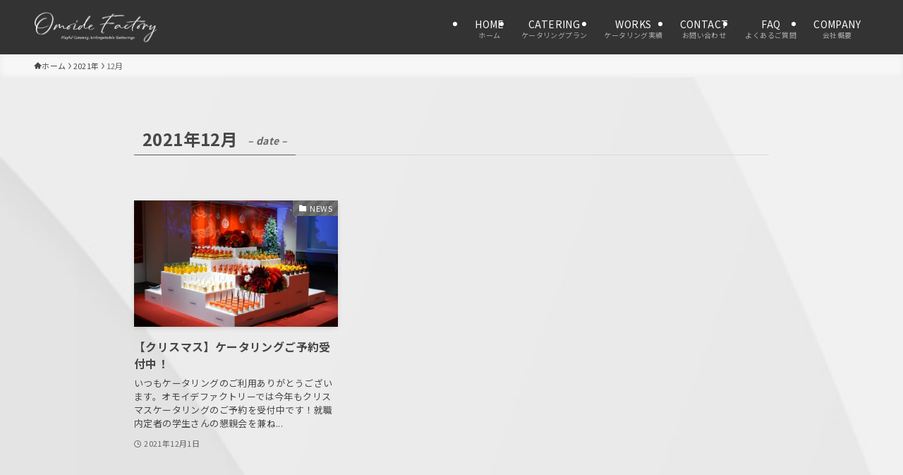

--- FILE ---
content_type: text/html; charset=utf-8
request_url: https://www.google.com/recaptcha/api2/anchor?ar=1&k=6LcimLgaAAAAALnrcthemT3k5RWSwgu-A3L5S2k2&co=aHR0cHM6Ly9vbW9pZGVmYWN0b3J5LmNvLmpwOjQ0Mw..&hl=en&v=N67nZn4AqZkNcbeMu4prBgzg&size=invisible&anchor-ms=20000&execute-ms=30000&cb=drodjhr0397a
body_size: 49934
content:
<!DOCTYPE HTML><html dir="ltr" lang="en"><head><meta http-equiv="Content-Type" content="text/html; charset=UTF-8">
<meta http-equiv="X-UA-Compatible" content="IE=edge">
<title>reCAPTCHA</title>
<style type="text/css">
/* cyrillic-ext */
@font-face {
  font-family: 'Roboto';
  font-style: normal;
  font-weight: 400;
  font-stretch: 100%;
  src: url(//fonts.gstatic.com/s/roboto/v48/KFO7CnqEu92Fr1ME7kSn66aGLdTylUAMa3GUBHMdazTgWw.woff2) format('woff2');
  unicode-range: U+0460-052F, U+1C80-1C8A, U+20B4, U+2DE0-2DFF, U+A640-A69F, U+FE2E-FE2F;
}
/* cyrillic */
@font-face {
  font-family: 'Roboto';
  font-style: normal;
  font-weight: 400;
  font-stretch: 100%;
  src: url(//fonts.gstatic.com/s/roboto/v48/KFO7CnqEu92Fr1ME7kSn66aGLdTylUAMa3iUBHMdazTgWw.woff2) format('woff2');
  unicode-range: U+0301, U+0400-045F, U+0490-0491, U+04B0-04B1, U+2116;
}
/* greek-ext */
@font-face {
  font-family: 'Roboto';
  font-style: normal;
  font-weight: 400;
  font-stretch: 100%;
  src: url(//fonts.gstatic.com/s/roboto/v48/KFO7CnqEu92Fr1ME7kSn66aGLdTylUAMa3CUBHMdazTgWw.woff2) format('woff2');
  unicode-range: U+1F00-1FFF;
}
/* greek */
@font-face {
  font-family: 'Roboto';
  font-style: normal;
  font-weight: 400;
  font-stretch: 100%;
  src: url(//fonts.gstatic.com/s/roboto/v48/KFO7CnqEu92Fr1ME7kSn66aGLdTylUAMa3-UBHMdazTgWw.woff2) format('woff2');
  unicode-range: U+0370-0377, U+037A-037F, U+0384-038A, U+038C, U+038E-03A1, U+03A3-03FF;
}
/* math */
@font-face {
  font-family: 'Roboto';
  font-style: normal;
  font-weight: 400;
  font-stretch: 100%;
  src: url(//fonts.gstatic.com/s/roboto/v48/KFO7CnqEu92Fr1ME7kSn66aGLdTylUAMawCUBHMdazTgWw.woff2) format('woff2');
  unicode-range: U+0302-0303, U+0305, U+0307-0308, U+0310, U+0312, U+0315, U+031A, U+0326-0327, U+032C, U+032F-0330, U+0332-0333, U+0338, U+033A, U+0346, U+034D, U+0391-03A1, U+03A3-03A9, U+03B1-03C9, U+03D1, U+03D5-03D6, U+03F0-03F1, U+03F4-03F5, U+2016-2017, U+2034-2038, U+203C, U+2040, U+2043, U+2047, U+2050, U+2057, U+205F, U+2070-2071, U+2074-208E, U+2090-209C, U+20D0-20DC, U+20E1, U+20E5-20EF, U+2100-2112, U+2114-2115, U+2117-2121, U+2123-214F, U+2190, U+2192, U+2194-21AE, U+21B0-21E5, U+21F1-21F2, U+21F4-2211, U+2213-2214, U+2216-22FF, U+2308-230B, U+2310, U+2319, U+231C-2321, U+2336-237A, U+237C, U+2395, U+239B-23B7, U+23D0, U+23DC-23E1, U+2474-2475, U+25AF, U+25B3, U+25B7, U+25BD, U+25C1, U+25CA, U+25CC, U+25FB, U+266D-266F, U+27C0-27FF, U+2900-2AFF, U+2B0E-2B11, U+2B30-2B4C, U+2BFE, U+3030, U+FF5B, U+FF5D, U+1D400-1D7FF, U+1EE00-1EEFF;
}
/* symbols */
@font-face {
  font-family: 'Roboto';
  font-style: normal;
  font-weight: 400;
  font-stretch: 100%;
  src: url(//fonts.gstatic.com/s/roboto/v48/KFO7CnqEu92Fr1ME7kSn66aGLdTylUAMaxKUBHMdazTgWw.woff2) format('woff2');
  unicode-range: U+0001-000C, U+000E-001F, U+007F-009F, U+20DD-20E0, U+20E2-20E4, U+2150-218F, U+2190, U+2192, U+2194-2199, U+21AF, U+21E6-21F0, U+21F3, U+2218-2219, U+2299, U+22C4-22C6, U+2300-243F, U+2440-244A, U+2460-24FF, U+25A0-27BF, U+2800-28FF, U+2921-2922, U+2981, U+29BF, U+29EB, U+2B00-2BFF, U+4DC0-4DFF, U+FFF9-FFFB, U+10140-1018E, U+10190-1019C, U+101A0, U+101D0-101FD, U+102E0-102FB, U+10E60-10E7E, U+1D2C0-1D2D3, U+1D2E0-1D37F, U+1F000-1F0FF, U+1F100-1F1AD, U+1F1E6-1F1FF, U+1F30D-1F30F, U+1F315, U+1F31C, U+1F31E, U+1F320-1F32C, U+1F336, U+1F378, U+1F37D, U+1F382, U+1F393-1F39F, U+1F3A7-1F3A8, U+1F3AC-1F3AF, U+1F3C2, U+1F3C4-1F3C6, U+1F3CA-1F3CE, U+1F3D4-1F3E0, U+1F3ED, U+1F3F1-1F3F3, U+1F3F5-1F3F7, U+1F408, U+1F415, U+1F41F, U+1F426, U+1F43F, U+1F441-1F442, U+1F444, U+1F446-1F449, U+1F44C-1F44E, U+1F453, U+1F46A, U+1F47D, U+1F4A3, U+1F4B0, U+1F4B3, U+1F4B9, U+1F4BB, U+1F4BF, U+1F4C8-1F4CB, U+1F4D6, U+1F4DA, U+1F4DF, U+1F4E3-1F4E6, U+1F4EA-1F4ED, U+1F4F7, U+1F4F9-1F4FB, U+1F4FD-1F4FE, U+1F503, U+1F507-1F50B, U+1F50D, U+1F512-1F513, U+1F53E-1F54A, U+1F54F-1F5FA, U+1F610, U+1F650-1F67F, U+1F687, U+1F68D, U+1F691, U+1F694, U+1F698, U+1F6AD, U+1F6B2, U+1F6B9-1F6BA, U+1F6BC, U+1F6C6-1F6CF, U+1F6D3-1F6D7, U+1F6E0-1F6EA, U+1F6F0-1F6F3, U+1F6F7-1F6FC, U+1F700-1F7FF, U+1F800-1F80B, U+1F810-1F847, U+1F850-1F859, U+1F860-1F887, U+1F890-1F8AD, U+1F8B0-1F8BB, U+1F8C0-1F8C1, U+1F900-1F90B, U+1F93B, U+1F946, U+1F984, U+1F996, U+1F9E9, U+1FA00-1FA6F, U+1FA70-1FA7C, U+1FA80-1FA89, U+1FA8F-1FAC6, U+1FACE-1FADC, U+1FADF-1FAE9, U+1FAF0-1FAF8, U+1FB00-1FBFF;
}
/* vietnamese */
@font-face {
  font-family: 'Roboto';
  font-style: normal;
  font-weight: 400;
  font-stretch: 100%;
  src: url(//fonts.gstatic.com/s/roboto/v48/KFO7CnqEu92Fr1ME7kSn66aGLdTylUAMa3OUBHMdazTgWw.woff2) format('woff2');
  unicode-range: U+0102-0103, U+0110-0111, U+0128-0129, U+0168-0169, U+01A0-01A1, U+01AF-01B0, U+0300-0301, U+0303-0304, U+0308-0309, U+0323, U+0329, U+1EA0-1EF9, U+20AB;
}
/* latin-ext */
@font-face {
  font-family: 'Roboto';
  font-style: normal;
  font-weight: 400;
  font-stretch: 100%;
  src: url(//fonts.gstatic.com/s/roboto/v48/KFO7CnqEu92Fr1ME7kSn66aGLdTylUAMa3KUBHMdazTgWw.woff2) format('woff2');
  unicode-range: U+0100-02BA, U+02BD-02C5, U+02C7-02CC, U+02CE-02D7, U+02DD-02FF, U+0304, U+0308, U+0329, U+1D00-1DBF, U+1E00-1E9F, U+1EF2-1EFF, U+2020, U+20A0-20AB, U+20AD-20C0, U+2113, U+2C60-2C7F, U+A720-A7FF;
}
/* latin */
@font-face {
  font-family: 'Roboto';
  font-style: normal;
  font-weight: 400;
  font-stretch: 100%;
  src: url(//fonts.gstatic.com/s/roboto/v48/KFO7CnqEu92Fr1ME7kSn66aGLdTylUAMa3yUBHMdazQ.woff2) format('woff2');
  unicode-range: U+0000-00FF, U+0131, U+0152-0153, U+02BB-02BC, U+02C6, U+02DA, U+02DC, U+0304, U+0308, U+0329, U+2000-206F, U+20AC, U+2122, U+2191, U+2193, U+2212, U+2215, U+FEFF, U+FFFD;
}
/* cyrillic-ext */
@font-face {
  font-family: 'Roboto';
  font-style: normal;
  font-weight: 500;
  font-stretch: 100%;
  src: url(//fonts.gstatic.com/s/roboto/v48/KFO7CnqEu92Fr1ME7kSn66aGLdTylUAMa3GUBHMdazTgWw.woff2) format('woff2');
  unicode-range: U+0460-052F, U+1C80-1C8A, U+20B4, U+2DE0-2DFF, U+A640-A69F, U+FE2E-FE2F;
}
/* cyrillic */
@font-face {
  font-family: 'Roboto';
  font-style: normal;
  font-weight: 500;
  font-stretch: 100%;
  src: url(//fonts.gstatic.com/s/roboto/v48/KFO7CnqEu92Fr1ME7kSn66aGLdTylUAMa3iUBHMdazTgWw.woff2) format('woff2');
  unicode-range: U+0301, U+0400-045F, U+0490-0491, U+04B0-04B1, U+2116;
}
/* greek-ext */
@font-face {
  font-family: 'Roboto';
  font-style: normal;
  font-weight: 500;
  font-stretch: 100%;
  src: url(//fonts.gstatic.com/s/roboto/v48/KFO7CnqEu92Fr1ME7kSn66aGLdTylUAMa3CUBHMdazTgWw.woff2) format('woff2');
  unicode-range: U+1F00-1FFF;
}
/* greek */
@font-face {
  font-family: 'Roboto';
  font-style: normal;
  font-weight: 500;
  font-stretch: 100%;
  src: url(//fonts.gstatic.com/s/roboto/v48/KFO7CnqEu92Fr1ME7kSn66aGLdTylUAMa3-UBHMdazTgWw.woff2) format('woff2');
  unicode-range: U+0370-0377, U+037A-037F, U+0384-038A, U+038C, U+038E-03A1, U+03A3-03FF;
}
/* math */
@font-face {
  font-family: 'Roboto';
  font-style: normal;
  font-weight: 500;
  font-stretch: 100%;
  src: url(//fonts.gstatic.com/s/roboto/v48/KFO7CnqEu92Fr1ME7kSn66aGLdTylUAMawCUBHMdazTgWw.woff2) format('woff2');
  unicode-range: U+0302-0303, U+0305, U+0307-0308, U+0310, U+0312, U+0315, U+031A, U+0326-0327, U+032C, U+032F-0330, U+0332-0333, U+0338, U+033A, U+0346, U+034D, U+0391-03A1, U+03A3-03A9, U+03B1-03C9, U+03D1, U+03D5-03D6, U+03F0-03F1, U+03F4-03F5, U+2016-2017, U+2034-2038, U+203C, U+2040, U+2043, U+2047, U+2050, U+2057, U+205F, U+2070-2071, U+2074-208E, U+2090-209C, U+20D0-20DC, U+20E1, U+20E5-20EF, U+2100-2112, U+2114-2115, U+2117-2121, U+2123-214F, U+2190, U+2192, U+2194-21AE, U+21B0-21E5, U+21F1-21F2, U+21F4-2211, U+2213-2214, U+2216-22FF, U+2308-230B, U+2310, U+2319, U+231C-2321, U+2336-237A, U+237C, U+2395, U+239B-23B7, U+23D0, U+23DC-23E1, U+2474-2475, U+25AF, U+25B3, U+25B7, U+25BD, U+25C1, U+25CA, U+25CC, U+25FB, U+266D-266F, U+27C0-27FF, U+2900-2AFF, U+2B0E-2B11, U+2B30-2B4C, U+2BFE, U+3030, U+FF5B, U+FF5D, U+1D400-1D7FF, U+1EE00-1EEFF;
}
/* symbols */
@font-face {
  font-family: 'Roboto';
  font-style: normal;
  font-weight: 500;
  font-stretch: 100%;
  src: url(//fonts.gstatic.com/s/roboto/v48/KFO7CnqEu92Fr1ME7kSn66aGLdTylUAMaxKUBHMdazTgWw.woff2) format('woff2');
  unicode-range: U+0001-000C, U+000E-001F, U+007F-009F, U+20DD-20E0, U+20E2-20E4, U+2150-218F, U+2190, U+2192, U+2194-2199, U+21AF, U+21E6-21F0, U+21F3, U+2218-2219, U+2299, U+22C4-22C6, U+2300-243F, U+2440-244A, U+2460-24FF, U+25A0-27BF, U+2800-28FF, U+2921-2922, U+2981, U+29BF, U+29EB, U+2B00-2BFF, U+4DC0-4DFF, U+FFF9-FFFB, U+10140-1018E, U+10190-1019C, U+101A0, U+101D0-101FD, U+102E0-102FB, U+10E60-10E7E, U+1D2C0-1D2D3, U+1D2E0-1D37F, U+1F000-1F0FF, U+1F100-1F1AD, U+1F1E6-1F1FF, U+1F30D-1F30F, U+1F315, U+1F31C, U+1F31E, U+1F320-1F32C, U+1F336, U+1F378, U+1F37D, U+1F382, U+1F393-1F39F, U+1F3A7-1F3A8, U+1F3AC-1F3AF, U+1F3C2, U+1F3C4-1F3C6, U+1F3CA-1F3CE, U+1F3D4-1F3E0, U+1F3ED, U+1F3F1-1F3F3, U+1F3F5-1F3F7, U+1F408, U+1F415, U+1F41F, U+1F426, U+1F43F, U+1F441-1F442, U+1F444, U+1F446-1F449, U+1F44C-1F44E, U+1F453, U+1F46A, U+1F47D, U+1F4A3, U+1F4B0, U+1F4B3, U+1F4B9, U+1F4BB, U+1F4BF, U+1F4C8-1F4CB, U+1F4D6, U+1F4DA, U+1F4DF, U+1F4E3-1F4E6, U+1F4EA-1F4ED, U+1F4F7, U+1F4F9-1F4FB, U+1F4FD-1F4FE, U+1F503, U+1F507-1F50B, U+1F50D, U+1F512-1F513, U+1F53E-1F54A, U+1F54F-1F5FA, U+1F610, U+1F650-1F67F, U+1F687, U+1F68D, U+1F691, U+1F694, U+1F698, U+1F6AD, U+1F6B2, U+1F6B9-1F6BA, U+1F6BC, U+1F6C6-1F6CF, U+1F6D3-1F6D7, U+1F6E0-1F6EA, U+1F6F0-1F6F3, U+1F6F7-1F6FC, U+1F700-1F7FF, U+1F800-1F80B, U+1F810-1F847, U+1F850-1F859, U+1F860-1F887, U+1F890-1F8AD, U+1F8B0-1F8BB, U+1F8C0-1F8C1, U+1F900-1F90B, U+1F93B, U+1F946, U+1F984, U+1F996, U+1F9E9, U+1FA00-1FA6F, U+1FA70-1FA7C, U+1FA80-1FA89, U+1FA8F-1FAC6, U+1FACE-1FADC, U+1FADF-1FAE9, U+1FAF0-1FAF8, U+1FB00-1FBFF;
}
/* vietnamese */
@font-face {
  font-family: 'Roboto';
  font-style: normal;
  font-weight: 500;
  font-stretch: 100%;
  src: url(//fonts.gstatic.com/s/roboto/v48/KFO7CnqEu92Fr1ME7kSn66aGLdTylUAMa3OUBHMdazTgWw.woff2) format('woff2');
  unicode-range: U+0102-0103, U+0110-0111, U+0128-0129, U+0168-0169, U+01A0-01A1, U+01AF-01B0, U+0300-0301, U+0303-0304, U+0308-0309, U+0323, U+0329, U+1EA0-1EF9, U+20AB;
}
/* latin-ext */
@font-face {
  font-family: 'Roboto';
  font-style: normal;
  font-weight: 500;
  font-stretch: 100%;
  src: url(//fonts.gstatic.com/s/roboto/v48/KFO7CnqEu92Fr1ME7kSn66aGLdTylUAMa3KUBHMdazTgWw.woff2) format('woff2');
  unicode-range: U+0100-02BA, U+02BD-02C5, U+02C7-02CC, U+02CE-02D7, U+02DD-02FF, U+0304, U+0308, U+0329, U+1D00-1DBF, U+1E00-1E9F, U+1EF2-1EFF, U+2020, U+20A0-20AB, U+20AD-20C0, U+2113, U+2C60-2C7F, U+A720-A7FF;
}
/* latin */
@font-face {
  font-family: 'Roboto';
  font-style: normal;
  font-weight: 500;
  font-stretch: 100%;
  src: url(//fonts.gstatic.com/s/roboto/v48/KFO7CnqEu92Fr1ME7kSn66aGLdTylUAMa3yUBHMdazQ.woff2) format('woff2');
  unicode-range: U+0000-00FF, U+0131, U+0152-0153, U+02BB-02BC, U+02C6, U+02DA, U+02DC, U+0304, U+0308, U+0329, U+2000-206F, U+20AC, U+2122, U+2191, U+2193, U+2212, U+2215, U+FEFF, U+FFFD;
}
/* cyrillic-ext */
@font-face {
  font-family: 'Roboto';
  font-style: normal;
  font-weight: 900;
  font-stretch: 100%;
  src: url(//fonts.gstatic.com/s/roboto/v48/KFO7CnqEu92Fr1ME7kSn66aGLdTylUAMa3GUBHMdazTgWw.woff2) format('woff2');
  unicode-range: U+0460-052F, U+1C80-1C8A, U+20B4, U+2DE0-2DFF, U+A640-A69F, U+FE2E-FE2F;
}
/* cyrillic */
@font-face {
  font-family: 'Roboto';
  font-style: normal;
  font-weight: 900;
  font-stretch: 100%;
  src: url(//fonts.gstatic.com/s/roboto/v48/KFO7CnqEu92Fr1ME7kSn66aGLdTylUAMa3iUBHMdazTgWw.woff2) format('woff2');
  unicode-range: U+0301, U+0400-045F, U+0490-0491, U+04B0-04B1, U+2116;
}
/* greek-ext */
@font-face {
  font-family: 'Roboto';
  font-style: normal;
  font-weight: 900;
  font-stretch: 100%;
  src: url(//fonts.gstatic.com/s/roboto/v48/KFO7CnqEu92Fr1ME7kSn66aGLdTylUAMa3CUBHMdazTgWw.woff2) format('woff2');
  unicode-range: U+1F00-1FFF;
}
/* greek */
@font-face {
  font-family: 'Roboto';
  font-style: normal;
  font-weight: 900;
  font-stretch: 100%;
  src: url(//fonts.gstatic.com/s/roboto/v48/KFO7CnqEu92Fr1ME7kSn66aGLdTylUAMa3-UBHMdazTgWw.woff2) format('woff2');
  unicode-range: U+0370-0377, U+037A-037F, U+0384-038A, U+038C, U+038E-03A1, U+03A3-03FF;
}
/* math */
@font-face {
  font-family: 'Roboto';
  font-style: normal;
  font-weight: 900;
  font-stretch: 100%;
  src: url(//fonts.gstatic.com/s/roboto/v48/KFO7CnqEu92Fr1ME7kSn66aGLdTylUAMawCUBHMdazTgWw.woff2) format('woff2');
  unicode-range: U+0302-0303, U+0305, U+0307-0308, U+0310, U+0312, U+0315, U+031A, U+0326-0327, U+032C, U+032F-0330, U+0332-0333, U+0338, U+033A, U+0346, U+034D, U+0391-03A1, U+03A3-03A9, U+03B1-03C9, U+03D1, U+03D5-03D6, U+03F0-03F1, U+03F4-03F5, U+2016-2017, U+2034-2038, U+203C, U+2040, U+2043, U+2047, U+2050, U+2057, U+205F, U+2070-2071, U+2074-208E, U+2090-209C, U+20D0-20DC, U+20E1, U+20E5-20EF, U+2100-2112, U+2114-2115, U+2117-2121, U+2123-214F, U+2190, U+2192, U+2194-21AE, U+21B0-21E5, U+21F1-21F2, U+21F4-2211, U+2213-2214, U+2216-22FF, U+2308-230B, U+2310, U+2319, U+231C-2321, U+2336-237A, U+237C, U+2395, U+239B-23B7, U+23D0, U+23DC-23E1, U+2474-2475, U+25AF, U+25B3, U+25B7, U+25BD, U+25C1, U+25CA, U+25CC, U+25FB, U+266D-266F, U+27C0-27FF, U+2900-2AFF, U+2B0E-2B11, U+2B30-2B4C, U+2BFE, U+3030, U+FF5B, U+FF5D, U+1D400-1D7FF, U+1EE00-1EEFF;
}
/* symbols */
@font-face {
  font-family: 'Roboto';
  font-style: normal;
  font-weight: 900;
  font-stretch: 100%;
  src: url(//fonts.gstatic.com/s/roboto/v48/KFO7CnqEu92Fr1ME7kSn66aGLdTylUAMaxKUBHMdazTgWw.woff2) format('woff2');
  unicode-range: U+0001-000C, U+000E-001F, U+007F-009F, U+20DD-20E0, U+20E2-20E4, U+2150-218F, U+2190, U+2192, U+2194-2199, U+21AF, U+21E6-21F0, U+21F3, U+2218-2219, U+2299, U+22C4-22C6, U+2300-243F, U+2440-244A, U+2460-24FF, U+25A0-27BF, U+2800-28FF, U+2921-2922, U+2981, U+29BF, U+29EB, U+2B00-2BFF, U+4DC0-4DFF, U+FFF9-FFFB, U+10140-1018E, U+10190-1019C, U+101A0, U+101D0-101FD, U+102E0-102FB, U+10E60-10E7E, U+1D2C0-1D2D3, U+1D2E0-1D37F, U+1F000-1F0FF, U+1F100-1F1AD, U+1F1E6-1F1FF, U+1F30D-1F30F, U+1F315, U+1F31C, U+1F31E, U+1F320-1F32C, U+1F336, U+1F378, U+1F37D, U+1F382, U+1F393-1F39F, U+1F3A7-1F3A8, U+1F3AC-1F3AF, U+1F3C2, U+1F3C4-1F3C6, U+1F3CA-1F3CE, U+1F3D4-1F3E0, U+1F3ED, U+1F3F1-1F3F3, U+1F3F5-1F3F7, U+1F408, U+1F415, U+1F41F, U+1F426, U+1F43F, U+1F441-1F442, U+1F444, U+1F446-1F449, U+1F44C-1F44E, U+1F453, U+1F46A, U+1F47D, U+1F4A3, U+1F4B0, U+1F4B3, U+1F4B9, U+1F4BB, U+1F4BF, U+1F4C8-1F4CB, U+1F4D6, U+1F4DA, U+1F4DF, U+1F4E3-1F4E6, U+1F4EA-1F4ED, U+1F4F7, U+1F4F9-1F4FB, U+1F4FD-1F4FE, U+1F503, U+1F507-1F50B, U+1F50D, U+1F512-1F513, U+1F53E-1F54A, U+1F54F-1F5FA, U+1F610, U+1F650-1F67F, U+1F687, U+1F68D, U+1F691, U+1F694, U+1F698, U+1F6AD, U+1F6B2, U+1F6B9-1F6BA, U+1F6BC, U+1F6C6-1F6CF, U+1F6D3-1F6D7, U+1F6E0-1F6EA, U+1F6F0-1F6F3, U+1F6F7-1F6FC, U+1F700-1F7FF, U+1F800-1F80B, U+1F810-1F847, U+1F850-1F859, U+1F860-1F887, U+1F890-1F8AD, U+1F8B0-1F8BB, U+1F8C0-1F8C1, U+1F900-1F90B, U+1F93B, U+1F946, U+1F984, U+1F996, U+1F9E9, U+1FA00-1FA6F, U+1FA70-1FA7C, U+1FA80-1FA89, U+1FA8F-1FAC6, U+1FACE-1FADC, U+1FADF-1FAE9, U+1FAF0-1FAF8, U+1FB00-1FBFF;
}
/* vietnamese */
@font-face {
  font-family: 'Roboto';
  font-style: normal;
  font-weight: 900;
  font-stretch: 100%;
  src: url(//fonts.gstatic.com/s/roboto/v48/KFO7CnqEu92Fr1ME7kSn66aGLdTylUAMa3OUBHMdazTgWw.woff2) format('woff2');
  unicode-range: U+0102-0103, U+0110-0111, U+0128-0129, U+0168-0169, U+01A0-01A1, U+01AF-01B0, U+0300-0301, U+0303-0304, U+0308-0309, U+0323, U+0329, U+1EA0-1EF9, U+20AB;
}
/* latin-ext */
@font-face {
  font-family: 'Roboto';
  font-style: normal;
  font-weight: 900;
  font-stretch: 100%;
  src: url(//fonts.gstatic.com/s/roboto/v48/KFO7CnqEu92Fr1ME7kSn66aGLdTylUAMa3KUBHMdazTgWw.woff2) format('woff2');
  unicode-range: U+0100-02BA, U+02BD-02C5, U+02C7-02CC, U+02CE-02D7, U+02DD-02FF, U+0304, U+0308, U+0329, U+1D00-1DBF, U+1E00-1E9F, U+1EF2-1EFF, U+2020, U+20A0-20AB, U+20AD-20C0, U+2113, U+2C60-2C7F, U+A720-A7FF;
}
/* latin */
@font-face {
  font-family: 'Roboto';
  font-style: normal;
  font-weight: 900;
  font-stretch: 100%;
  src: url(//fonts.gstatic.com/s/roboto/v48/KFO7CnqEu92Fr1ME7kSn66aGLdTylUAMa3yUBHMdazQ.woff2) format('woff2');
  unicode-range: U+0000-00FF, U+0131, U+0152-0153, U+02BB-02BC, U+02C6, U+02DA, U+02DC, U+0304, U+0308, U+0329, U+2000-206F, U+20AC, U+2122, U+2191, U+2193, U+2212, U+2215, U+FEFF, U+FFFD;
}

</style>
<link rel="stylesheet" type="text/css" href="https://www.gstatic.com/recaptcha/releases/N67nZn4AqZkNcbeMu4prBgzg/styles__ltr.css">
<script nonce="f9HnM0uEk4IN4MX3hvQqEQ" type="text/javascript">window['__recaptcha_api'] = 'https://www.google.com/recaptcha/api2/';</script>
<script type="text/javascript" src="https://www.gstatic.com/recaptcha/releases/N67nZn4AqZkNcbeMu4prBgzg/recaptcha__en.js" nonce="f9HnM0uEk4IN4MX3hvQqEQ">
      
    </script></head>
<body><div id="rc-anchor-alert" class="rc-anchor-alert"></div>
<input type="hidden" id="recaptcha-token" value="[base64]">
<script type="text/javascript" nonce="f9HnM0uEk4IN4MX3hvQqEQ">
      recaptcha.anchor.Main.init("[\x22ainput\x22,[\x22bgdata\x22,\x22\x22,\[base64]/[base64]/[base64]/ZyhXLGgpOnEoW04sMjEsbF0sVywwKSxoKSxmYWxzZSxmYWxzZSl9Y2F0Y2goayl7RygzNTgsVyk/[base64]/[base64]/[base64]/[base64]/[base64]/[base64]/[base64]/bmV3IEJbT10oRFswXSk6dz09Mj9uZXcgQltPXShEWzBdLERbMV0pOnc9PTM/bmV3IEJbT10oRFswXSxEWzFdLERbMl0pOnc9PTQ/[base64]/[base64]/[base64]/[base64]/[base64]\\u003d\x22,\[base64]\x22,\x22w4zCisOgbMOlHQPDr2Jwwo/[base64]/YsOmTi9kfcKcw6olwoFuw73Dm1w+wobDklJ/d3cpFsKxDiQeCFTDgHZMXyxoJCchXiXDlT3DmxHCjDzCpMKgOxPDsj3Do1ZBw5HDkSAMwoc/[base64]/DlwfDisOCwojDjcONw6LDri3DmR8Aw7HCjwbDh3QJw7TCnMK/Q8KJw5LDtMOSw58ewrhiw4/[base64]/DjcKYwrzCkMKkw75owo87D3cNaTzCuRx6woE/BcOFwoLCrxPDrcKiQxHDksKhwprCrMKKGMOPw77Dt8OBw5vChGLCsX0OwoPCmMO+wqo+w7wFw4zCmcKXw5YZa8KBHMO4XcKOwpHCt1AIcnkew5/[base64]/[base64]/DgQBDw50ww7sQw4vDucOIwrfDmcORQ2TDo8OoGmsnw78Kw4Q+wosLw4kPLy5dw6nClMKSw7rCk8KQw4B7SUt8wr5ec03CpcOAwoTChcK5wo8Jw7kXB3tqBgViTWR7w7hIwq/Co8KUwqDCtijDv8KSw5vDt1BPw7JAw6Vew53DsiTDqcK3w4jCl8OGw5nClQIRTMKie8K7w5F7aMKRwoPDucO1PsO/asKVwozCk1kMw5Vqw5PDssKtDMOXNknCj8O/wpFnw47DtsOVw7fDgVIfw5jDv8O4w6EJwqbCtEFCwrZcOcKRwqrDtcKTEQzDm8OFwqleacOaV8OXwpvDjULDlAYbwqvDqFRRw59dE8K/wo8UMcKwQMO4L2JGw79CbMOmU8KvGMKrc8K1acKlXCF1wq9dwpzCrsOmwqXCr8OTLcO8Y8KaTcKWwqHDjysiM8OAGMK6OcKDwqA7w5LDhFfCiwlcwrVPQ1rDq2N9a3/ClsKCw5cnwoImHcONU8KFw7XDqsKNIkjCscOjVMOaehE2IcOlSn9eN8O4w4wPw7PDuTjDsjXDhCtbGE4IRsKvwp7DgcKrSmXDlsKUCcOHJ8O3worDiTYCSxZywrrDqcO/[base64]/[base64]/CvjTCuC1qwqDCssKIw53CtDDDnw/[base64]/DncOSBcOsf8OrB8OhwrbDjDPDrRkFTzwjwpLCqsKAKMKiwo3Dn8KnPnAASFhNBsOtZW3DssO/AUvCmy4JWcKVwrjDu8O4w41qYsKAI8Kxwow2w5Qxem7CisOTw4zDhsKQfzYlw5oEw5/Dn8K8bcK4HcOFUcKFGsKzEWcDwoU9BnMbBG3Ckkpkwo/[base64]/ChHMlL8Kwd8KNw4pQEMOAw4HCnMOuwrwFBSvCncKUw4vDs8K3A8KnBBdrM2h8wqk4w6Ijw48swrHChjnCjcKTw78GwqRgD8O1HRzDtBlrwrHCjsOSwr/CjwnClUpDdsOzQsOfFMOzZMOCGGXCsVQhNR9tYkDDqAR6wqjCu8OCeMKRw7IgasKXKMKKAcKzCklKYz1cOwHDnXgdwp90w6TDmFFfWcKWw73Do8OiMMKww6pvCxEJNcK8wqfCmw7Cpz/[base64]/w47DhnjCkGZccMOFBcK6O8KIw4DCi8KCFx5xwrrClsOBWWUpLsKdDQPCmEwZwql3WXZIeMOwaUTCkh3Cn8OxDsOmZArChn49bMKaUMKlw77CnXxjXMO2wrzCqMO5w7/DiGoEw6RUP8KLw7UZMzrDu0xdRGdVw6NRwqg5Q8KJMhsBMMKsTXTClWVlZMOYw5h0w7jCrMOFNsKJw6rDh8K+wpoTIB3DpMKywq/[base64]/wqTDrjLDtWEGwq3CrsKeA8O/[base64]/w4/Doihaw6NvfhzCpQohw6pDKy7DisOawqLDjcKHw4/DuFJmw4/Ch8OjPsOzw5BYw5EROcKLw5d1CsKywoLDpELCqsKVw5XCuS43PsOOwqdPPS3DssK4JHnDqcO1NXBqdAzDsXbCsmJmw5gmecODf8Otw7zCm8KOW0nDnMOpwo/DhcKaw7d6w6N9QsK3wpTCvMK3w4jDmWzCm8KjJyRXFnPDgMOFwoQgIRw3wr7Dpm9sXsKiw4s+TsKMbGLCsRfCpyLDnkVSCm3DqsKswqERYcOkLG3CqcKwCi5ywrrDh8ObwrTDgjzCmFZ4w751bsKhAMKRaGYKw5zCpRPDpsKGdEzCuTBUwqfDpsO9woZTAcK/R1zCiMOpQVTDrDRxe8Oee8KuwqLDl8OAPcK+LMKWFH4sw6HCjcOPwpjCqsKwGxnCvcOdw7wtNMK3w5nDqcK1wodRFBfClMKLAhckVArDhMKcw73CiMK8YnktcMKUEMOKwoIxwogfY2bDgMOswqEOwqnClGPCq3DDs8KTEMKBTBsbOsOQwpAnwrXDni/CicOof8OdXxTDjcK+XcOkw5Q+AhEbC11rY8OQY17ClcOWZ8OVwr/[base64]/DsR3CnsOsw4B/Ql/DlW7CoFpPwoIjZsKkXsOpwr9+emQkZ8OEwpdhKMKbVQLDuQzCuRA2Nmw2eMKBw79bcsKwwrtBwoxlw6PCi1h5wplzeR7Dj8OKScOQHl/DiRFPDXXDtmrCnsOhX8ORNz8LVkXDqMOkwpLDnC7Cqjw9wobClj3CtMKxw7HDr8KcOMOWw4PDpMKCYBFwEcK9w5vDpWlhw7fCpm3Dg8K4JnzDklBBeWI0w6PCn2PCj8K1wrDCjXh9wq1jw4hRwocHc03DoC/[base64]/DhDzDpgDCjQQGw4nDq0B1bz8bZsKVFxpGeSHCnsKKHiYIQsOkBcOmwqBdw6tPUcKlf3Apw7TCisKnKRzDn8KaL8Kuw4B4wpEUQg93wonCmBXDkV9Aw7ZewqwfCcOqwpVoOS3CksK3XVY+w7rDhcKHw7vDosOFwobDml/[base64]/[base64]/[base64]/DicO3wr4Kwro2wrjDuEZjbSXClMOnR8KMw6PDp8KKM8KiW8O9LEfCs8KQw7bCjTRHwo7DsMKTNsOEw5ltHcO1w47CvClaPVQ2wqAhVGvDmk9Cw5nCjsKmwoUSwoXDkcOFwozCtsKbN0vCi3bCvQ7Dh8Klw5l/aMKGUMK6woxpeTTCqmnClVoUwqFBGSfDhsK/w5rDsE1xGnlrwpJpwph2wr9IMhjDvGbDnwRywqQkwrp9w5VMwovCtm3DusOxwp/Dk8OyXgYQw6nDkgDDmcKHwp/[base64]/eU4/[base64]/CpT3CpVg3wrDCuW/[base64]/Cv8KlW8KwHsODwoooKcK/HcKow6guTcKxw5PDtsKkGEMhw69eKsOGwpZBw7J6wq7DsSLCtFjCnMK7wrnCqcKywo/[base64]/DlwwFAWlXeQg/w5kpw4HCrX/ClMO4wrLCoVkAwq7Culgaw7DCkA4QIR7ChlbDvsKtw4sVw4PCssO/w4TDoMKIw45EQDEcO8KOJiY9w5DCncOQa8OCJ8O0MMKpw6rCqQQhJMOsVcOGwqVAw6rDuDDDpSbDuMKiw4nCqkFeHcKjPUdsAQ/CjMOXwp8Cw5TDkMKPIE3Cty8VJMOKw5Zkw6cXwoZiwovDmcK6QU/CoMKIwqvCsUHCpsO9RsOOwpBOw6fDulfCh8KNJsKxGEhgVMK9w5TChWx9HMKjR8OPw7pxfcOteUonL8KtfMOTw4LChjJFMEQXw4rDhsK9MlvCrcKWw6bDtxTCpWLDrgvCqhw/wobCtsKMw5rDri5LO2xVwrcoQ8KSwrQuwpvDvhbDoA/DrUxpTyrDvMKBw6/Dp8OzdhHDhTjCu3zDpjLCtcKKWcK+JMOPwohQLcKiw4hYUcKMwqs8Y8OqwpV3YHV9QkXCt8OgNhvChD7CtlHDkgfDomA0LMOOQjURw4/DhcKfw4l8wp1PEMO2Gz7CpCjCiMKRwqtrew3Cj8Oiw6kVMcOsw5bDj8OiZsOEwovCkVYwwrnDhVtbAcOyw5PCu8O8JsKJDsODw5ccVcK6w54MPMKmw6DDjRXDgcOdCQfCr8OqRcOAdcKEw5bDpMOuMSrDrcONw4PCi8KDb8Ohwo7Cp8O/wopEw4kEJS02w71dRmc4fxvDoHzCn8OuN8OEIcO9w5EoWcOhPsK7wplUwp3Dj8Olw4TCqyvCtMOgTsKNPykXYULDncOKIMKXw4HDm8K9w5Vvw5LDg01nXUnDgXcebnI1EkY3w4s/IsObwpZZDx/CrCXDlMOcwrNUwr9qMMOTNE3DtCQvdMOsJB1aw7HCmMOAb8KMfVByw45YGVrCssOLYSLDmRVCwq7DusKgw6o9woDDicKYU8KkNF7DvjXCo8OKw67DrGMSwp3DpsOywonDghY5wqhWw6EWXMK/J8KhwobDojZMw5Uswr/DoQIDwr3DucKachXDp8OtAcOPMxkLfXDCkCtvwpnDvsO5dMO6wqbCk8OZOQEHwoF/wpY+S8ORYcKGJTIiBcORQ3cvw5coDcO5w4TCgFMLUMK/ZcOVMMOLw5k2wr0Sw5HDq8OIw57CmQsOfWvCqcOrw44Xw7wiMn3DjgDCq8OtVx/[base64]/MV3DkgpeBlhYG8KUH8KSTsKuw5fCrRrDg8OXw4LDjHg2Px9+w5DDmcKpLsORRsKzw4k5wprCrcKQesKgwqckwonDgkkhHSMiw5/DgHoQPMOfw4g3wpjDisOeazBdJMK2ZyvCrBnDqcOuDMKePRrCqcOKwqXDiB7CtsOhaRsUw4R1TUTCgHgFw6V0DsK2wrNPJMOTZjnCq0RHwoInw6/DoE92wo5jPcOGVFzCowjCvVBHJ0J3w6dvwoPDiBZRwqx4w4hFcxDCrMO1PMODwo7Ck04OYgF1CCDDhcOJw5DDr8K9w7ZaTsOUQ0tpwr/[base64]/DpR97w6Vdw6oEQjDCr8Opwo/Cn8KzwpIcFMK4wo7Cn33CvcKCRCkzwqzCuzFYOcKuw64Pwq8vCcKaZgdoRER9w4FGwovCvSQEw5DCjMOBFWDDgcO9woHDsMOBwpnCtcKewqNXwrRhw5HDnXRjwovDhHcew7nDkcKRwqRlw6TCnBA6w6rDi2/CgsK5wpEKw4taaMO0DR1mwrfDrSjCjUTDmWTDuVDChcKBA1dCw7Yfw43CnALCucO3w5IvwqNrO8K+wpTDk8Kdw7bCmDwkwqXDi8OZC0Q9wrDCsGJwaEs1w7LCj0sJMlDCih7CsEbCr8OFwq/DoEfDoSDDkMK3An0PwqPDp8K3wobDhcKVJMK7wqErZBnDmjEYwq3Dg3Z3esK/TcK5ViDDv8OdIcO/WMK3woMfw43CkVzDscK+ccKPPsO8woAFDsOqw4x3wp/DjcOuKGhiU8Kqw41/[base64]/DrcOXwoYmwrBMEMKVwoYRwqB5acO/wp4/cMKVw49HRcKSwoExw6Rmw63CtALCsDrCkHLCu8OHFsKYw5d4wrzDscO2J8OJHxgjGsK3dzxcX8OCAMK7ZsOxD8OcwrnCrUHCh8KOw4bCqD/Dp2FydjvDjAVOw7Iuw4JiwoTCkyDDsA/Cr8KLAcKywqJFwozDrMKdw7PDoWBISMKCP8KHw5rDqcOmYz1POh/CoWEAw5fDlG1Xw7LChRTCplt/w4IxB2DCscOxwqICw5bDgm82N8KrAcKlHsKVNSFUCsKnWsOdw44rclvDi2rCv8KGXTdtIB1wwqw2C8Knw5BIw67Cjm9Hw4LDsgvDrcOQw5fDhyvDiQ/DqzJxwpbDg2kqYsOyDl/CrhLDqsKKw74VTC1ew6knPMOnXsK4K107HjfCnnfChMKnGsOANsOMHlHCjMKrM8KGYB3CsCnCp8OJGcOewr3CswkgEkY5wqbDu8O5wpTDoMOnwoXChMKwe3hyw47DhCPDqMO/wqRyaSPCm8KUSDtIwp7DhMKVw750w6HCgjsEw5MswpU3b3/Ck1sJw5TDu8OhEcK/w45MZApuJRDCr8KcFmfCjcOxAnNxwpHChUVlwpXDqcOzUcOuw7/[base64]/wqHChUBkIsO6wowUw5k5wq/Ds8KdwqlOFcKBYMOlwrHCiA3ChErDkFsjGX4kRC7DgcKeQ8OsI34TaGjDkHB5IH1Cwr49c3/DkAYoFgjDsSdZwo9Qwr8jZ8OMf8KJwr3Dv8OOGsKdw5MbBC4sZ8KKwpvDq8Otwqgcw7UKw7rDlcKEc8OMwqEERcKGwqNfw4/[base64]/DhUpIdcKsw7PCsMOZE0J+w5TDhl5Sw4rDgGATw5LDvsKLV1HDpV7Dl8KRMXgsw5PCjcOtw5AVwrvCpMOVwox2w7zCvcKZD3cEXxpVdcO5w5PDozgpw4AOQE3DrMO0TMOFPMOBXglZwpHDuCd+wo/DlADDm8Orw7EUecOhwrtyesKGdcKdw6cFw4TCiMKlRwvClMKrw6/DjsOSwprClMKofw05w5AjD3XDnsOywpvCoMOww4TCrsKuwpDCvQ/[base64]/[base64]/Cn1fDucOqwpwcwpPCpMOgJV/[base64]/CjsOKIgZMw4XChsOrIgZQwrLCt3TCrAoOFDLCgG0wGwnCuHbCpDINLHHCs8K/w6rCgyrDu1gSJcKlw5YqT8KHwrp3w5PDg8OVCCxNwpPDt0HCmjbDkWvCjiB0T8OVBsOmwrUiw6TDoxFywprCl8KOw5/CqBrCoRdVZBfCm8Ohw44HM2ZBA8Kew5bDpwDDhHZxZQDDrsKswoDCl8O3YMOww7bCtwMpw4JaVnAuBVTDssOob8Ksw6Few6bCqi7Dm2LDi01OWMK8Qio6LH8iU8KNNcKhw6PCnjzClcKTw6tBwozDlBPDkMOMBMOEAMOPDU9DfkUOw74sMFnCqcK/Ykkyw43DtndPQMKteE/DjQrDtWcrBsOqMTPDl8OTwpbCgFI8wo3DmVVLPcOMCl4jQgPClsKvwr5CJznDlMKywpzDg8K5wrwpwpTDpcKPw7DCiCDDn8K1w5/DlhbCucK2w6vDjsONHF7DtMK4PMOswrUYdcKbA8ODLsKuPmMLwqgYVsOxEWXCm2bDmCDCrsOpZhXChVXCq8O1wqDDh0LChcOxwpw4DFotwoJ2w4M/[base64]/w77Crz9WaBN/wrrCssOLDsKzfBbCj1NlwoNCGnTCpMO6w4hOeD5IAMODwrwoUsKKAcKHwplNw7pVYjnChXZDwoLCq8KsImA+w6FgwoQYccKVw77Cv3bDj8OlWcOqwoPCpgBEExjDjsK1wqvCpmHDsGMTw79wEW3CqsOAwpY8YcOwAcK3GlF7w43DnEEuw6NdXFLDk8ObC3dJwrVyw7/CusOcwpQQwr7CsMOfS8Kuw4cUQQhzCxV/bsOBF8Oqwpgmwrkvw5tsWsObTCgxCh4+w7nDvzLCtsOCORVCdmcNwpnCgllZe25jL37DsWvCiWkCZUVIworDvUzChRxlfUQkaF8KNMK7w5B1WSjCt8KiwoV5woEucMO3BcO8CB5hOsOKwrpEwrtww5bCgsO5YMOCCGfDtMO2MsKfwprCrjpnw73DlEjCg2zCv8O/wrnDrsOOwoYgw7AyDS9Dwo4hWl9kwrvDncOSGcK9w67ClcKIw6kJPMKKMDd7w6EuKMOHw6Qnw6hLfcK5w4ptw5kAwo/[base64]/CrMKdwqdZCCbDtxzDv8OwwoUxw4TCocOKwqXCsX3Ci8KQwpLDrcOpw5Q2Bg3CqnTDlSUHDFrDlEI5wo4vw4jCgGXClW/Cm8KLwqTDvAgrwpLCp8KQwpU8SsOowoAUME/DvkIgQcOPw4YIw7HCtMOKwqfDocOwIHDCmMKkw7jDt0jCu8KlYsOYw7bCiMKYw4DCsggnZsKlMX8pw4Vawo0rwpdlw7wdw5DDnl8mM8OUwpRuw6B8I0UNwrHDnkjDk8KPwpLDpGLDm8ODw7bCr8OJTnNvFUlIb0Q8K8OHw7/DscKfw5doAnQPNcKOwrVgSAjDuVtqXkbDpg0JLUoMwoXDocKKIWxqw6ZEw7BRwp3CiXHDg8OgPXrDoMO0w55CwpRLw78swrzCt1d6Y8OAOMKgw6RDwpFmWMKHFAJ3E1HCqnPDocKJwo/CuE1xw67Dq1/DgcKlVU3Co8Owd8Ogw7U2W2DCrHkXHWTDs8KNRcKJwoEnwrELBgFBw7zClcK2BcKFwrh6worCj8K7ScK/DCw3w7AhYMKQwrbClBDCosOSWcOIViXCo3hxCsOEwrYow4bDtMOuA1VEDlhLwr15wrYcAsKzw4UuwqbDiUFRwrfCu3lfwqLCrSRbT8Onw5jDlcKQw6DDuxNqIFPCocOkbStKdMK6fhTCt0nDo8K/SnbDtw0EJFrDmz3ClcOcw6PCh8OCKVjCgyYLwobDpCQEwpzDoMKlwrd/[base64]/DpsKlwppWOyEKAMOvS3J5woMuw79sUcKUwqFzTGbDscO1w73Dk8KSW8O1woZFXj3Cg3vCgcK+bMOcw5LDgcKGwpPCgcO8wqnCn3Brw5AgYGbCvzlVZivDshTCq8K4w6jDhkEtwrhaw7MMw4UTZMKtZ8O9Hj/DpsKsw6NGJzBHeMOtKjAvbcK7wqplb8OeCcOeccK4SiXDqjpoF8K3w4lEw5PDjMKrw7bCh8KrSnwxwrhCZMO3worDtMKVDMOeJMKGw5pLw59Owp/DmF7CvcOyPVkEalvDjGbDg0gkMCJuWX/DqQfDolTDsMOqWQZZY8KGwrbDvHDDlRnDqsOKwrHCusKZw4hKw5BFIHTDvEfDvz7Dpw7DuAbCnMO/HcK8VMKTw7nDqWdrFn7CpsOfw6Rzw6drJTrCswUgAwxvw7BvBRZ9w78Iw5nDo8OywqFdZMK6woVCPExJJGXDs8Kfa8OiUMOhe35lw7NBD8OXGUdEwqUSw5EYw6nDr8OcwpcHRjrDicKqw6LDlhhSOWl5ZMKjMEHDgcKMwp1/ccKNd2MVFMOccMO8w54aDkJqXcKNES/DqybCpsOZw7PCn8OaJ8Oowpg+wqTDn8KrHXzClMKGasK6expSCsKiGDfDsABFwqvCuibDi3/CtRDDrDjDtVAtwqPDoQ/CisO3JiRPI8KVwpRrw4cmw43DqDciwrFLc8KjHxjCmcKQOcOVSWbCpRvDphNGOz8RJMOgMMOCw7A8w4RFBMO5wrzClnQZYQvDjsKywqMGOsOAQSPDlsKTwr/DiMKUw7VZw5BNAVIcEHzCkwfCnHvDjnbDlsOxYsOnX8OzJG/DpcO3UnvDnS1SD1XDncKubcOGwpMAbVU5RMKSMMKrwrppTcKTw6zDiVE+HBjDrC5UwrEawo7Cr07DtAcaw6orwqrCvUTCr8KHbMKCwqzCqgtRwq3DklplScKNfFokw5FKw4Iuw7B/[base64]/DiMOBw5RYw6fCkR0cw4HDksO/w7TCi8ORWwlKG8OsTD7CkcKKPcK3AC7ChAQvw6XDu8Oyw7HDj8KFw74gUMOnKBHDisOywrgrw4XCszXDuMOZB8OtPsOCUcKmUV1cw7BYBcOLDz/DjsOMUDHCsW7Dpz0qAcO0w6YOwoF1woBNw69OwqJAw7tcBHwmwopVw41DY2nDscKiK8KFbsOXM8KLE8O6PHzCpTIswpYTZyPCkcK+GDkhGcOwSR3CgMKQTcOCwrXCscOhSFDDg8KhE0jDn8KHw7TDmcOxw7kfQ8KlwoU+FATCgQ/[base64]/CnMOPwpXCmEfCpBRhZcOYfwnCiMOnwoXCjMOWwo3Dsl0zG8KWwqQqNCnDj8OWw5wpaA4jw6TCjMKECsOhw652TVvCncKSwqYLw6piacKaw5jCvMOFw6DDpsK4U23DhiV7KmLCmEBabWk4JsOnwrYuRcKhYcK9ZcO2wp8YecKTwoEKFsKRLMOdO2J/wpDChcKpM8O9FAlCc8Kxb8Kow5/DpjxZUQRswpJuwoHCscOlw5AFLcKZR8O/[base64]/[base64]/DocOgGcOiwrTDj2EJwpvDmcO5CmrCj8K1w6/Cmz8APHZRw591LMOMVDrCmgvDrsKnC8KhA8Ogwr3DpiPCr8OeSMKFwo/[base64]/wocuFcO5VR7CmMKGw4fCqALCkcK1w4PCvcOnCcORMBhxZMKTPQUIw5gWw5nCoB5xwpcVw4gdc3jDkcK+wqU5TsKqwpPCpX1ocMO8w6jCnnnCiA9+w74rwqk9F8KiUmRqwqHDqMOvLH8Uw4FYw7/Cqhd6w7LCmC45dynCn2wcQMKVw7XDgGVtUMKFdxEqBcOCDQUXw77ClsKxFGfDtMOSwpPCniRYwpHDrsOPw5YIw67Dm8O6JsKVMhpzwp7CkwvDgEEawqzCjDlOwr/DkcK8aX42OMKzJj8NVVnDocKtWcKPwqnDjMOVJUgwwpFtKMK2esOsVsOnN8OoNMOzwoLDtcKDKVvCn0g7wp3DqcO9MsKDw5Mvw6fDhMOAeSZ4E8KQw6jCscONFgEwQMKuwq9qwr/[base64]/w5XDo8OzwoJSwqzDsUwWMcKWbQYXJ8OJelJGw7QRwr46PsKwd8OuLMK3JcOdBcKKwpUWdF/[base64]/DncOgwrM4wonCv0fCncOrL8Kmwph7Gw8FJyLChTQDICHDlBnDp0Mpwq0ow6zDtBARSsKNMMOzZsK4w4vDq2J7FF3CocOowps/[base64]/[base64]/wqAZwqMqEMKUV8KDw4XDj8KYbMORwpgPw7nCpcKaPQgBO8KcBhPCu8Ofwq90w4ZtwrcQwqPDo8O4XsKow5/CvsKCwoo+dGzDrsKDw47DtMKiMQZ9w4TDjsKXBlnCnMOHwofDnsOnw6/CscOVw4IQw47ClMKPZcOzbsOSARTDnFLCi8KjWyzCnMKUwo7DlsOnC2E2GVpdw5hlwrtnw4xkw5R3NlXClkzCgTrDmk0nVMOzMHckwoMNwpXDlwrChcOdwoJGHcKUYSHDtRnCvcKEf0/ChG3Ckxc2A8OwVXoqZH7Dk8O9w68Rwq49ecOtw4HChkrDhMOew451wqfCtXPDoxcmTgnCiVIMUcKiLMOnIsOGacOyMMOdVn3Dh8KoIsOvw5DDk8K+IMKzw5JEPVnChVnDniDCkcOkw7V2IlLChwbCg0Brw4xVw6tFwrNRc3JPwrkpM8KLw5dawo9XHF/CtMOvw7LDgsO1wq0fZSDDixIpA8ODRcOrw7YHwp/[base64]/[base64]/wqbCuT3DisKPIsOLVirCs8K5T8KIPll6UMKhccOvw5zDicKfWcKCwrHDt8KEXsOBw69kw4zDi8ONwrNnFz/Ct8O4w5Rta8OCZynCqcO6DljDtA4uccOzOX3DuzIUB8K+PcK8d8KLfVI4eTBGw6LDn3Yfwog1AsK/w5fCtcONw5dBw65Fw5bCo8OkOMOLwp9Och/CvMOpLMO6w4g3w6oZwpXCscOUwoVIwp/Co8OGwr5Kw7PDmsOswpjClsK8w6RFL13Dk8KYNcO7wqfDm1Frwq3Dlm0uwq0Kw6NDccKtw6A7wq9Sw7XCnE0fwoDCusKCWXzCukoVah9Xwqx/G8O/AVExwp5xwrnCssK+McKARMKiOlrDmcOpOxTCvsOtOFIZRMOJwo/DjXnCkFEEZMOTZE/DiMKDWjtLQMOJwpbCocKELVc6wp3ChBPChsK4wqLCjMO8w5oSwqvCthMdw7VVwp9Lw40gfCXCj8OGwqwwwrQkREkAwq0/DcO0w7HCjABYP8OoSMKRL8Kgw5jDn8OxIcKeccK2w4TCiyvDthvClSLCt8KCwo/CgsKXHlXDiXNgfcOHwojCnEFFeRtYSn0OR8OHwosXBE8FGGRlw4Q8w7AFwqhRP8KCw6ETIMOSwpMpwrPDqMO/AjMCYEDCjCMaw7/CrsKtbjkMwoheFsOuw7LCu3PDlzMKw6MvHcOoAMKpDCrCpwfCj8O/w5bDqcKqZzkOfHBCw6o6w7kfw4rDpcOdLGPCocKbw5JKBTpnw5BCw4PChMOdw6czB8OHwrPDthzDnAtrJsOgwo5ADcKKfE7DpMKAwpAuwpfCjMK+HBXDssOiw4Ufw48/wpvCmDk0OsKGLR55ZXfCncKzIiQhwoTDqcOaNsOXwoXDtjoJXsOoYsKFw5vCkFskYVzCkhVefcK7McK0w7xQJwbCt8OhCStgXgJ/XT1BN8OKP2bDvWvDtUc3wqXDl3Vpw5ZiwqHCrEvCjShhKWvDvsOsbDDDizMpwpjDn3jCqcO5U8KaKy8kw7bDhB3DoVRwwrrDuMONJ8OOCcOWwoPDoMO0fmpCNxzCrsOnARbDvsKfGcOaUsKUTX7Cm1BmwoTDvyDCmgXDozkdw7vDu8Kjwo/Dmm5HTsKYw5AlKyQjwqpIw64MMsOww7EPwqoPalthwpJLRsKCw4DDusO/w4koNMO2w7vDjsKawpIPDBPCgcKOZ8K5chzDry8cwqnDnzPCk1NawrTCocKFCMKDJjzCh8Kzwqc3AMOpw7HDrgAlwqsaEsKNbsO7w6LCn8O+BsKCwpxwDsOLHsKcADFqwrLDvVbDtCrDvmjCp1fCk316ensoZGFNwr/DmsKBwrtefsKeYMOWw6DDvULDpcKBw7MrEcOheVF7w6Qaw4cHLMOfJTRgwrctFsK1WsO5VQHCnUZ/WsONHH3DkBVCI8OQQMK6wopCOMOVfsOeM8Omw60oUCUwcQvCgRfCqw/[base64]/[base64]/DvXrDpMOewqVFP8OLw7rCuVcQw515DcKjBBPDg37DvAVWWB7DpcKDw7bDlm5fbVsTYsK5wqYow6gew5vDuzZpOxzDkTrDssOJGDfCscOVw6Uhw6w5w5VswqFjA8KdSFUAL8O+wqHDrkhDw5nCs8OuwrdPLsKyJsOJwplTw7jCiVbClMKOw5/DnMOGwpFnwobCtsKaYQNIw4LCgMKdw6U1UcOQTzgXw5ljQnXDjsOAw6x1W8ODdAUMw7HDuG18IGJ7HsOgwrHDrl5ww54secKqJ8O6wpPDsGbCjy/CkcOXVMOvRm3Ct8Ktw63DukkCwq9Aw6UEdMK3wps/ZzLCukk7Ux5RaMKrw6fCrAFAVEc3woDCqcKIX8O2wp/DuVnDuUjCsMOPwo8BRyxvw6w8NMKnMMOewo/[base64]/w4I9wpDCmcOgP8OmcsOpasK4cBPCtBBCw5XDvMK3w53CmDrChMKjw5duFGnDm3Juw5FkZ1fCpC3DpMO/[base64]/DmDR4QAgew5bDsizCtMKUw7/CsMOrwqVMNMKIwpY8ETNswrR5w4BjwovDmEUjwofClBcEMsO5wpHCp8KgblDCucKmL8OYBMKeOA4Df23CtcKWVMKswoB7w4fCnxxKwoIOw4nCg8KyYE9tNxwqwrPCqgXCkyfCklfDgsO8M8KBw6/[base64]/[base64]/CoRtkR8OMw5jDsU/DvsK1Px3DjTtIwpjDvcOYw49JwosxV8OPw5HDisO9CnxIThHCkTtTwrgZwodzM8K4w6HDjsOmw4Qow7ggXwkHa0fCl8OxBTXDnsOpR8KEDi7Cp8KAwpXDusOEKMKSwq8cfFUmw6/DgcKZWUnCisOSw6HCoMOCwrAFKcKwTn4JHmp4LsOxdMOTR8OYRB7CgRfDu8Kmw4FIQWPDp8Ofw4/DpR5yVMOlwpNmw61Hw5kYwqHCjVkjX3/[base64]/DsBvCsBfCqRVnJQLCmsK1BjUhwqvCqUbCtcORNMK9PFp1YcOvZ8KXw4nCkC3Cj8KSNMOSw7zCu8Ktw65cKHrCt8Kqw6N3w6fDhsO/O8KCccOQwr3Dk8Ouwo8YTsOrR8K1WcOBwq46w5RnSGBXRjHCp8KtCk3DjsKuw5F/w4HDm8OrVUDColFVwpvDsAYgHEQEIMKLfsKVZU9nw6LDjlxiw63DhAxrIMOXRwzDlsO4wqoJwolZwr0sw6rCpMKEwqDDpX3Cs05+w4JlbcOHUUDCp8O/LcOCDAbDuis3w5/Ctj/[base64]/DgmbClzhJayfDpjAQw41rw5tYw4bCr0LDmsOuaxjDp8OJwolgMcKsw6zDlDjCucOUwpVXw4lCf8KfKcOSE8KWScKRJsOGXkjCmEjCosK/w4fDiyLCjRcxw4cVH0TDq8Kjw5LDocO/SmnDqBHDiMOzw43CnkE2c8Ovw44MwoHChiTDo8KLwqE2wpwwe0LDqTgKahDDgcOSWMO8IMKswrLDhTAxWsOewootw4DCkyw8cMOdwoo+woHDs8Kbw7AMwqE+FTRjw7x2LAbCucK9wpM/[base64]/CvTcIwoTCgh4CO8K2cMK7wpjDhEhrwrgyw5fDg8KxwoHCoGUcwoBXw5xMwpjDvTphw5UGDCMWwrcBI8OIw6HDm3gTw6Y6F8OkwovCmsOPwr7CpkBaaWcFOEPChMO5UxfDtBNGUcOhKcOiwqsow7jDtsOwGUhyScOdTcOgYcKywpQ4wq/Cp8K6JsKEcsKiw7FuAyFAw5t7wqFAf2Q7NGzDtcKTS2rCicOkwpfCgEvDoMKDwpbCqTUxVEEvw5vDk8KyGGskwqJ2HAZ/NSLCgSQawqHClMKrJmYxan0vw5/DvlLCoD3DkMOCwojDuV1Mw4dPwoETL8O3wpfCgVd7w6J1XW05w7gKFcOBHD3Dn1sBwqAXw4TCgHdPbk5nwpcHF8OfHmYAH8KxXcKvEnJOw6/[base64]/Co8OSw5DDnsOFwqMwwqR7bGNHwpoLLsO0MMObwrx3w7bCgsOTwqYVOCzCjcOyw4PCsSjDlcKMNcOzw6vDrMOew4rDhMKpw5LDnBoLIGMeHsOvMi/DpCzDjW0LWH4sU8OYw77DscK3ZsOsw6k/[base64]/CphzDlcKYwr/[base64]/w7/Cs8K+esK8aUJRwrXClcOiRMKPTMKmZCPDiEjCt8OEwrXDnMONFSxPw47CrsOvwqI9w7PCusOhwpTDpcKyDmrDtm7ChHDCoHPCjcKxNUHCjykND8KHw7RTFsKaYcOlw7FBw67Dj1bCiRMbwrvDnMO/w4M4BcK9AzBDFsOMRQHCm2PDpcKBWBsgI8KFGToQwrhsYnTDgVIRM1DCmsOPwqwMckjCoRDCpW3Dpw4Xw6NUw77DhsKmw5rCv8K/w5nDn0XCr8KIBQrCicOsI8O9wq8JEcKWSsORw5Now44HMD/DrDrDhHcFbsKWI2LCn0/DrHspLipvw6ICwpZ7wp0Nw7XDk2vDlMKVwro0ZcKRCRjCjhMvwozDi8OAQkgIX8KnKMKbcn7Dt8OWD3NJwooyKMK+MsKsPgg8BMOdw4DCkWp1wq58w7jCj1rCvVHCpS0VeVLCqcORwqPCh8KqcE/ChsOvEjwNJyEjwo7DkcO1VsKNEW/CtsOMGlRPHjlaw4JTXsOTwobCocKEw5hsV8KjY3ZNwoTDnBVzd8KmwqTCpVY8am5jw7fDgMONKcOyw63CiAB9PcK6GknCvFbChVACw5AQEMOqdsOpw6PDrh/Dpgo8EsOEw7N+fsOvwrvDscKew7E+GD0MwpPCtsOlYBV9eT/ClRIGY8OdaMKvJ15jw6/Dvg3Dm8O4fcO2UcKPOsOXFsKZKcO1wrZEwpFmKC/DgBwqE2bDkDLDhQwJwrwJDC90ZjEALxHDqcOOSMOdCcOCw6zDkQPDuBXDvsOJw5rCmFwbwpPDncOHw4hdAcKQeMK8woXClA/DswXDtA1VYsKrKgjCukshRMOuw5kXw6d4fMK1ezk1w5TCgTNsYQUtw6DDi8KbBzrChsOIwrbCi8ODw4hCX1ttw4/DuMK9w4RYf8KMw73DssOEFsK4wrbCncK9wrDDonVpbcK6woBUwqVIBsKJw5rCn8KubXHDhcKNaH7Cs8KPJm3CnsK+w7PDsW/DlDvDs8OPwpsVwrzChMKwNDrDoQ7CiyHDoMOJwoXCjhHDrG5Rw5NkIsO8WcKiw6XDtRnCuCDDoR7Dth1sGnEcwq8EwqPCsxwsbsO5NsO/w6ERfxMmwrECal7DpTfDt8O5w5rDj8K1woAXwowww7ZdacOLwoY4wqDCtsKhw4Eew6nCkcOBWMOlX8OGGcO2Fms9w7Y7w4dhIcO9w4Emei/DgMK4IsK+URLCo8OAwrfDiQbCkcKUw7sfwroDwpx5w6LCvnZnOMO4LFxaAsOjw6dwBEUew4LCmEzCqyMewqHDqUnDog/CoF1DwqEZwrLDgjpTOEDCjWXCtcOsw6Jpw5hlBMOow5HDmGTDn8OlwoBewovCk8Okw6vCmH7DsMKpw7QRS8OsMz7CrsOIw6Rib2FAw4kETcKswrbCp3/DicO/w53Cjw7Cl8O6cmLDmW7Cu2DClBVpHsKMacKsa8K8U8Kaw4BpR8K1a3Vjw5laE8KzwofDuikMDlJwdkRiw5nDvcKxwqAjd8OqYAoVajxbfMK2f3BUMCNtOw1dwqAyR8ORw4sdwrzCuMObw6YkbXpLIMOQw5lIwqfDqcOGTsOgScKkw5vDl8KtG3BfwqrCvcKieMK/[base64]\\u003d\\u003d\x22],null,[\x22conf\x22,null,\x226LcimLgaAAAAALnrcthemT3k5RWSwgu-A3L5S2k2\x22,0,null,null,null,1,[21,125,63,73,95,87,41,43,42,83,102,105,109,121],[7059694,813],0,null,null,null,null,0,null,0,null,700,1,null,0,\[base64]/76lBhnEnQkZnOKMAhnM8xEZ\x22,0,0,null,null,1,null,0,0,null,null,null,0],\x22https://omoidefactory.co.jp:443\x22,null,[3,1,1],null,null,null,1,3600,[\x22https://www.google.com/intl/en/policies/privacy/\x22,\x22https://www.google.com/intl/en/policies/terms/\x22],\x22ZxIgXkGx2/6+WIrZm5/TTdYgQkSEw7ed1soABJXMsTM\\u003d\x22,1,0,null,1,1769777606890,0,0,[53,96,3,41],null,[128],\x22RC-XCft55j36O3cfA\x22,null,null,null,null,null,\x220dAFcWeA7N1B9qQjJ_PQdFR13pmx0yqsYiHhzsLjvRY0_BGz3WLMkUnmRhnHgWx9b5vP9obPQ5NeTUHxVim3IkUjxQcb9TAfwjqA\x22,1769860406856]");
    </script></body></html>